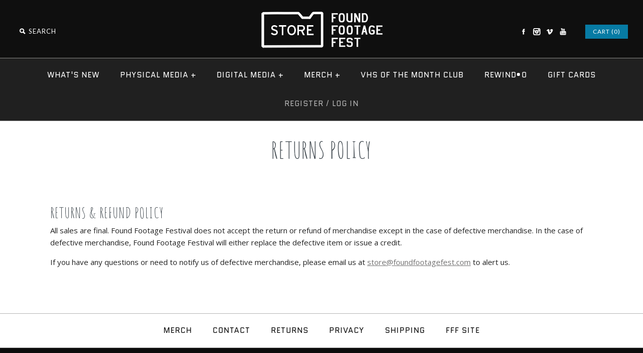

--- FILE ---
content_type: text/css
request_url: https://store.foundfootagefest.com/cdn/shop/t/40/assets/styles.css?v=177151282837685546851734027963
body_size: 9599
content:
html,body,div,span,applet,object,iframe,h1,h2,h3,h4,h5,h6,p,blockquote,pre,a,abbr,acronym,address,big,cite,code,del,dfn,em,img,ins,kbd,q,s,samp,small,strike,strong,sub,sup,tt,var,b,u,i,center,dl,dt,dd,ol,ul,li,fieldset,form,label,legend,table,caption,tbody,tfoot,thead,tr,th,td,article,aside,canvas,details,embed,figure,figcaption,footer,header,hgroup,menu,nav,output,ruby,section,summary,time,mark,audio,video{margin:0;padding:0;border:0;font-size:100%;font:inherit;vertical-align:baseline}article,aside,details,figcaption,figure,footer,header,hgroup,menu,nav,section{display:block}ol,ul{list-style:none}blockquote,q{quotes:none}blockquote:before,blockquote:after,q:before,q:after{content:"";content:none}table{border-collapse:collapse;border-spacing:0}.cf:before,.cf:after{content:"";display:table}.cf:after{clear:both}.cf{zoom:1}input::-moz-focus-inner,button::-moz-focus-inner{border:0;padding:0}button,input[type=submit],input[type=button]{-webkit-appearance:none}input:focus,select:focus,textarea:focus{outline:none}strong,b{font-weight:700}abbr,acronym{border-bottom:1px dotted #222222;cursor:help}em,i{font-style:italic}ul,ol,dl{margin:1em;font-size:100%}sub,sup{font-size:75%;line-height:0;position:relative}sup{top:-.5em}sub{bottom:-.25em}blockquote{margin:1.5em 0 1.5em 10px;padding:.5em 0;quotes:"\201c""\201d";font-size:130%;font-style:italic;line-height:100%}blockquote:before{color:#222;content:open-quote;font-size:3em;line-height:.1em;margin-left:-20px;margin-right:10px;vertical-align:-.48em}blockquote :first-child{display:inline}blockquote :last-child{margin-bottom:0}blockquote:after{content:no-close-quote}ol,ul,dl{margin-left:2em}ol li{list-style:decimal outside}ul li{list-style:disc outside}dl dd{margin-left:1em}th,td{border-bottom:1px solid #d9d9d2;border-collapse:collapse;border-top:1px solid #d9d9d2;padding:.7em}th{font-weight:700;text-align:left;border-bottom-width:3px}caption{margin-bottom:.5em;text-align:center}p,fieldset,table{margin-bottom:1em}hr{border:none;width:100%;color:transparent;border-bottom:3px double #b5b5b5;height:9px;margin:1em 0}body,input,textarea,select option{font-family:Open Sans}h1,h2,h3,h4,h5,h6{font-family:Amatic SC}#pageheader .logotext,.nav-row{font-family:Quantico}#pageheader .search-box input[type=text],.signup-form input[type=email],input[type=submit],button,label,#cart-summary-overlay,#pageheader .utils,.page-header .filters,.tags,#pagefooter{font-family:Lato}body{font-size:15px;line-height:1.6em;color:#222;background:#0c0c0c;letter-spacing:1px;overflow-y:scroll}::selection{background:#464e54;color:#fff}::-moz-selection{background:#464e54;color:#fff}a,a:link,a:visited{color:#747373;-moz-transition:color .1s;-webkit-transition:color .1s;transition:color .1s;text-decoration:none}a:hover{color:#3a3939}select{max-width:100%}input,textarea{font-size:15px;line-height:15px;background-color:#fff;color:#222;border:1px solid #e7e7e1;padding:11px 15px;margin:0;vertical-align:middle;max-width:100%;letter-spacing:1px}input[type=checkbox]{border:none;-moz-border-radius:0;-webkit-border-radius:0;border-radius:0}textarea{height:120px;padding-top:10px;padding-bottom:10px}::-webkit-input-placeholder{text-transform:uppercase;color:#3d4c4f}:-moz-placeholder{text-transform:uppercase;color:#3d4c4f}::-moz-placeholder{text-transform:uppercase;color:#3d4c4f}:-ms-input-placeholder{text-transform:uppercase;color:#3d4c4f}.button,a.button,button,input[type=submit],input[type=reset],input[type=button]{background:#077ba4;border:none;color:#fff;font-size:12px;line-height:12px;height:auto;margin:0;text-decoration:none!important;text-transform:uppercase;cursor:pointer;padding:16px 15px 14px;vertical-align:middle;min-width:120px;text-align:center;-webkit-box-sizing:content-box;-moz-box-sizing:content-box;box-sizing:content-box;-moz-border-radius:0;-webkit-border-radius:0;border-radius:0;-moz-transition:background-color .1s,color .1s;-webkit-transition:background-color .1s,color .1s;transition:background-color .1s,color .1s;display:inline-block;zoom:1;*display:inline;letter-spacing:1px}.button.compact,button.compact,input[type=submit].compact,input[type=reset].compact,input[type=button].compact{width:auto;min-width:0}.button:hover,button:hover,input[type=submit]:hover,input[type=reset]:hover,input[type=button]:hover{background:#919294}.button.altcolour,button.altcolour,input[type=submit].altcolour,input[type=reset].altcolour,input[type=button].altcolour{background:#fff;color:#077ba4}.button.altaltcolour,button.altaltcolour,input[type=submit].altaltcolour{background:#919294}.button.altaltcolour:hover,button.altaltcolour:hover,input[type=submit].altaltcolour:hover{background:#077ba4}.button.notabutton,a.button.notabutton,button.notabutton,input[type=submit].notabutton{background:none;border:none;padding:0;margin:0;font-size:inherit;line-height:inherit;font-family:inherit;letter-spacing:inherit;text-transform:none;vertical-align:baseline;min-width:0;overflow:visible;height:auto;color:#747373;-moz-transition:color .1s;-webkit-transition:color .1s;transition:color .1s}.button.notabutton:hover,a.button.notabutton:hover,button.notabutton:hover,input[type=submit].notabutton:hover{color:#3a3939}.button.disabled,a.button.disabled,button[disabled],input[type=submit][disabled],input[type=reset][disabled],input[type=button][disabled]{background:#999!important}h1,h2,h3,h4,h5,h6{color:#464e54;font-weight:400;line-height:1.2em;text-transform:uppercase;margin-bottom:1em}h1 a,h2 a,h3 a,h4 a,h5 a,h6 a,h1 a:link,h2 a:link,h3 a:link,h4 a:link,h5 a:link,h6 a:link,h1 a:visited,h2 a:visited,h3 a:visited,h4 a:visited,h5 a:visited,h6 a:visited{color:inherit;text-decoration:none}h1 a:hover,h2 a:hover,h3 a:hover,h4 a:hover,h5 a:hover,h6 a:hover{color:#3a3939}h1,h2.h1-style{font-size:45px}h2,h1.h2-style,h2.h2-style,h3.h2-style,h4.h2-style,h5.h2-style,h6.h2-style{font-size:40px}h3,h1.h3-style,h2.h3-style,h3.h3-style,h4.h3-style,h5.h3-style,h6.h3-style{font-size:35px}h4,h1.h4-style,h2.h4-style,h3.h4-style,h4.h4-style,h5.h4-style,h6.h4-style{font-size:30px}h5,h1.h5-style,h2.h5-style,h3.h5-style,h4.h5-style,h5.h5-style,h6.h5-style{font-size:25px}h6,h1.h6-style,h2.h6-style,h3.h6-style,h4.h6-style,h5.h6-style,h6.h6-style{font-size:20px}h1.majortitle,h2.title,h2.majortitle,h3.majortitle,h4.majortitle,h5.majortitle,h6.majortitle,.majortitle{margin:10px 0}h1.hometitle,h2.hometitle,h3.hometitle,.hometitle{line-height:1em;margin:10px 0}img{max-width:100%;height:auto}.hidden{display:none}#pageheader ul,#pageheader li{margin:0;padding:0;display:inline}.container{max-width:1080px;margin-left:auto;margin-right:auto;padding-left:40px;padding-right:40px}.container .container{padding-left:0;padding-right:0}.flexslider .container{padding-left:40px;padding-right:40px}#content{background:#fff;background-repeat:repeat;padding-bottom:60px}.template-index #content{padding-bottom:0}#mobile-header{display:none;text-align:right;background:#0f0f0f;color:#fff;border-bottom:1px solid #898987;font-size:15px;line-height:32px}#mobile-header a{color:inherit}#mobile-header .mobile-nav-toggle{text-transform:uppercase;float:left;position:relative;padding:0 1em 0 2em;color:inherit}#mobile-header .mobile-nav-toggle span{position:absolute;background:#fff;left:.5em;width:1em;height:3px;top:0;margin-top:9px}#mobile-header .mobile-nav-toggle span:nth-child(1){top:5px}#mobile-header .mobile-nav-toggle span:nth-child(2){top:10px}#mobile-nav-return{z-index:7000;position:fixed;top:0;left:0;width:100%;height:0;background:#0000004d;opacity:0;transition:opacity .25s}#main-nav .mobile-features{display:none;position:absolute;top:0;left:0;right:0}#main-nav .mobile-features .mobile-nav-toggle{position:absolute;z-index:-1;top:0;left:200px;height:100%;padding-top:0;padding-bottom:0;opacity:0;transition:opacity .5s,left .5s}#main-nav .mobile-features .mobile-search input[type=text]{box-sizing:border-box;width:100%;border:none;height:40px}#main-nav .mobile-features .mobile-search input[type=submit]{position:absolute;top:0;right:0;height:100%;width:35px}#pageheader{position:relative;background:#0f0f0f;z-index:4000}#pageheader,#pageheader a{color:#fff}#pageheader .logo{text-align:center;padding:20px 0 17px;letter-spacing:1px}#pageheader .logo a{color:#0a0000}#pageheader .logo img{vertical-align:top}#pageheader .logo .logotext{font-size:32px;line-height:1em}#pageheader .search-box,#pageheader .utils{position:absolute;top:50%}#pageheader .logo-pos-below .search-box,#pageheader .logo-pos-below .utils,#pageheader .logo-pos-above .search-box,#pageheader .logo-pos-above .utils{top:0;margin-top:0}#pageheader .search-box{left:30px;margin-top:-15px}#pageheader .search-box .search-form{border:1px solid transparent;position:relative;display:inline-block;zoom:1;*display:inline}#pageheader .search-box.focus .search-form{background-color:#fff;border-color:#dedede}#pageheader .search-box .search-form i{width:22px;height:22px;background:url(//store.foundfootagefest.com/cdn/shop/t/40/assets/social_spr_white.png?v=170911715884042545981435103018) -221px center no-repeat;top:7px;left:2px;position:absolute;z-index:1}#pageheader .search-box.focus .search-form i{background-image:url(//store.foundfootagefest.com/cdn/shop/t/40/assets/social_spr_darkgrey.png?v=182632126923213744051435103018)}#pageheader .search-box .search-form input[type=text]{border:none;background:transparent;padding:11px 10px 11px 26px;width:210px;font-size:13px;color:#fff}#pageheader .search-box.focus .search-form input[type=text]{color:#666}#pageheader .search-box .search-form input[type=text]::-webkit-input-placeholder{color:#fff;opacity:1}#pageheader .search-box .search-form input[type=text]:-moz-placeholder{color:#fff;opacity:1}#pageheader .search-box .search-form input[type=text]::-moz-placeholder{color:#fff;opacity:1}#pageheader .search-box .search-form input[type=text]:-ms-input-placeholder{color:#fff;opacity:1}#pageheader .search-box .search-form input[type=submit]{opacity:0;filter:alpha(opacity=0);position:absolute;top:0;right:8px;background:transparent;color:#222;border:none;width:20px;min-width:0;height:25px;padding:5px 0;line-height:2px;font-size:100%}#pageheader .search-box.focus .search-form input[type=submit]{opacity:1;filter:alpha(opacity=100)}#pageheader .search-box .results-box{position:absolute;background:#fff;color:#333;width:300px;max-width:100%;z-index:5000}#pageheader .search-box .results-box a,#pageheader .search-box .results-box a:hover{color:inherit}#pageheader .search-box .results-box>*{display:block;padding:7px 2px;margin:0;border-bottom:1px solid #b5b5b5;border-left:1px solid #b5b5b5;border-right:1px solid #b5b5b5;min-height:24px}#pageheader .search-box .results-box>*:first-child{border-top:1px solid #b5b5b5}#pageheader .search-box .results-box .img{float:left;margin:-4px 10px 0 0;width:32px;height:32px;text-align:center;overflow:hidden}#pageheader .search-box .results-box .img img{vertical-align:middle;margin-top:-2px}#pageheader .search-box .results-box .load{background:url(//store.foundfootagefest.com/cdn/shop/t/40/assets/ajax-load.gif?v=62939699503414190391435103015) center center no-repeat;text-align:center}#pageheader .search-box .results-box .note{text-align:center;background:#077ba4;border:#077ba4;color:#fff;font-size:12px;text-transform:uppercase}#pageheader .utils{right:30px;height:44px;line-height:40px;margin-top:-18px;text-transform:uppercase;font-size:13px}#pageheader .utils .social-links,#pageheader .utils .cart-summary{vertical-align:middle;display:inline-block;zoom:1;*display:inline}#pageheader .utils .social-links{margin-right:30px}#pageheader .utils .cart-summary{text-align:right}#pageheader .utils .cart-summary .switcher{margin-left:3px;display:inline;vertical-align:middle;position:relative}#pageheader .utils .cart-summary .switcher .selected-currency{padding:4px 5px;border:1px solid #898987;cursor:pointer;-webkit-border-radius:2px;-moz-border-radius:2px;border-radius:2px}#pageheader .utils .cart-summary .switcher .switcher-drop{display:none;position:absolute;right:0;top:100%;z-index:50}#pageheader .utils .cart-summary .switcher .switcher-drop .inner{margin-top:1.3em;line-height:1em;padding:8px 20px 6px;border:1px solid #dedede;background:#fff;color:#444;white-space:nowrap}#pageheader .utils .cart-summary .switcher .switcher-drop .inner:before{content:" ";width:0px;height:0px;border-style:solid;border-width:0 6px 6px 6px;border-color:transparent transparent #dedede transparent;position:absolute;top:1.3em;right:15px;margin-top:-5px}#pageheader .utils .cart-summary .switcher .switcher-drop .inner:after{content:" ";width:0px;height:0px;border-style:solid;border-width:0 6px 6px 6px;border-color:transparent transparent #fff transparent;position:absolute;top:1.3em;right:15px;margin-top:-4px}#pageheader .utils .cart-summary .switcher.show-drop .switcher-drop,#pageheader .utils .cart-summary .switcher:hover .switcher-drop{display:block;-webkit-animation:reveal .2s ease-out 0s 1 normal none;animation:reveal .2s ease-out 0s 1 normal none}#pageheader .utils .cart-summary .button{min-width:0;padding:8px 15px;vertical-align:middle;color:#fff}#pageheader .util-area .signup-reveal-area{display:inline;position:relative}#pageheader .util-area .signup-reveal{text-transform:uppercase;font-size:13px}#pageheader .util-area .signup-form-cont{display:none;position:absolute;left:0;top:100%;z-index:50}#pageheader .util-area .signup-reveal-area.show-drop .signup-form-cont,#pageheader .util-area .signup-reveal-area:hover .signup-form-cont{display:block;-webkit-animation:reveal .2s ease-out 0s 1 normal none;animation:reveal .2s ease-out 0s 1 normal none}#pageheader .util-area .signup-form-cont .signup-form{margin-top:1.3em}#pageheader .util-area .signup-form-cont .signup-form:before{content:" ";width:0px;height:0px;border-style:solid;border-width:0 6px 6px 6px;border-color:transparent transparent #dedede transparent;position:absolute;top:1.3em;left:15px;margin-top:-5px}#pageheader .util-area .signup-form-cont .signup-form:after{content:" ";width:0px;height:0px;border-style:solid;border-width:0 6px 6px 6px;border-color:transparent transparent #fff transparent;position:absolute;top:1.3em;left:15px;margin-top:-4px}#pageheader .util-area .signup-form{background-color:#fff;border-color:#dedede}#pageheader .util-area .signup-form *{color:#444;background:transparent}#pageheader .util-area .signup-form input::-webkit-input-placeholder{color:#444}#pageheader .util-area .signup-form input:-moz-placeholder{color:#444}#pageheader .util-area .signup-form input::-moz-placeholder{color:#444}#pageheader .util-area .signup-form input:-ms-input-placeholder{color:#444}#pageheader .util-area .signup-form label{display:none}.nav-row{text-align:center;line-height:2.5em;font-size:15px}.nav-row .multi-level-nav>div{padding:5px 0}.nav-row .tier-1{text-transform:uppercase}.nav-row ul{margin:0;display:inline-block;zoom:1;*display:inline}.nav-row ul li{vertical-align:top;margin:0;display:inline-block;zoom:1;*display:inline}.nav-row a{padding:10px 18px;white-space:nowrap;display:inline-block;zoom:1;*display:inline}.nav-row a.expanded,.nav-row li.active>a{color:#3a3939}.nav-row a .exp{margin-left:5px;width:10px;display:inline-block;zoom:1;*display:inline}.nav-row a.listing-title{font-weight:700}.nav-row .slash{padding:10px 0;display:inline-block;zoom:1;*display:inline}.nav-row ul ul{display:none}.nav-row ul ul.listed{display:block;padding-bottom:10px}.nav-row .tier-1 ul ul.listed{display:none}.nav-row ul ul.listed>li{display:block}.nav-row ul ul.listed>li>a{padding-top:8px;padding-bottom:8px;line-height:1em}.tags.nav-row{border-top:1px solid #b5b5b5;border-bottom:1px solid #b5b5b5;padding:15px;text-transform:capitalize}.tags .active a{color:#e94b3f}.tags .active a .x{position:relative;top:2px;font-weight:700;font-size:150%;line-height:75%;margin:0 0 0 5px}.multi-tag-row{margin-bottom:10px}.multi-tag-row .tags.nav-row{margin-top:-1px}.multi-tag-row .tags.nav-row.height-hidden{display:block;height:0;overflow:hidden;border:none;padding:0}#main-nav{border-bottom:1px solid #b5b5b5}#main-nav .multi-level-nav>div{border-top:1px solid #898987;background:#046486}#main-nav .multi-level-nav .tier-1{background:#202020}#main-nav .multi-level-nav .tier-2{background:#097ba3}#main-nav a{color:#fff}#main-nav a.expanded,#main-nav li.active>a,#main-nav a:hover,#main-nav .account-links a:hover{color:#f2e518}#main-nav .account-links{padding:0 18px;color:#b0b0b0;white-space:nowrap}#main-nav .account-links a{padding-left:0;padding-right:0;color:#b0b0b0}#store-messages{background:#e8e8e8}#store-messages .message{position:relative;text-align:center;padding:12px 0 16px}#store-messages.messages-2 .message{float:left;width:49.5%}#store-messages.messages-3 .message{float:left;width:33.33%}#store-messages .message a{display:block}#store-messages .message .title,#store-messages .message .tagline{margin:0 20px}#store-messages .message .title{line-height:1.3em;font-size:34px;color:#fb8814}#store-messages .message .tagline{font-size:15px;text-transform:uppercase;display:block;line-height:1.4em;margin-top:5px;color:#464e54}#store-messages .message .fluff{border-left:1px solid #b5b5b5;width:1px;position:absolute;left:0;top:20px;height:28px}.page-header{text-align:center;padding:20px 0}.page-header .pagetitle{margin-bottom:20px}.page-header .user-content{text-align:left}.page-header .filters{float:left;text-transform:uppercase;font-size:12px;margin:10px 0}.page-header .social-area{float:right;text-transform:uppercase;font-size:12px;margin:10px 0}.page-header .social-area .rsslink,.page-header .social-area .social{vertical-align:middle;display:inline-block;zoom:1;*display:inline}.page-header .social-area .rsslink img{height:28px;width:28px;margin-left:10px}.page-header .filters .tags{margin-right:25px;white-space:nowrap;float:left}.page-header .filters .sort select{text-transform:none;letter-spacing:0}.pagination-row{text-align:center;margin-top:20px;margin-bottom:20px}.pagination{text-transform:uppercase;font-size:12px}.pagination .pagecount{border-left:1px solid;border-right:1px solid;padding:0 5px;margin:0 2px}#pagefooter{padding:0 0 50px;font-size:13px;text-transform:uppercase}#pagefooter .image-links{background:#fff;padding:25px 0;border-top:1px solid #b5b5b5}#pagefooter .image-links .image-link{width:31.4%;float:left;text-align:center}#pagefooter .image-links .image-link.block-1{margin-left:1.4%}#pagefooter .image-links .image-link.block-2{margin:0 1.4%}#pagefooter .image-links .image-link.block-3{margin-right:1.4%}#pagefooter .image-links .image-link img{max-width:100%;height:auto;text-align:center}#pagefooter .nav-row{background:#fff;border-top:1px solid #b5b5b5;border-bottom:1px solid #b5b5b5}#pagefooter .nav-row a{color:#111}#pagefooter .lower{padding-left:20px;padding-right:20px;text-align:center}#pagefooter .copyright{margin-top:30px}#pagefooter .copyright .copy{white-space:nowrap}#pagefooter .copyright img{vertical-align:middle;margin-right:20px}#pagefooter .interact{margin-top:30px}#pagefooter .interact .social-links{display:inline-block;zoom:1;*display:inline;vertical-align:middle}#pagefooter .social-links ul{margin-left:0}#pagefooter .payment-methods{margin-top:20px}#pagefooter .payment-methods ul{margin-left:0}.signup-form-cont{text-align:center;clear:both;white-space:nowrap}.signup-form{display:inline-block;zoom:1;*display:inline;vertical-align:middle}.signup-form{border:1px solid #e7e7e1;background-color:#fff}.signup-form label{font-size:13px;line-height:13px;padding:0 25px;border-right:1px solid #e7e7e1;vertical-align:middle;text-transform:uppercase}.signup-form input[type=email]{border:none;text-align:center;font-size:13px}.signup-form h4{margin:.6em 2em}.social-links li{list-style:none;display:inline}.social-links a{display:inline-block;zoom:1;*display:inline;height:0;text-indent:-999em;vertical-align:middle;width:22px;padding-top:22px;background:url(//store.foundfootagefest.com/cdn/shop/t/40/assets/social_spr_white.png?v=170911715884042545981435103018) 0 0 no-repeat}.social-links a:hover{opacity:.8}.social-links .twitter a{background-position:-22px 0}.social-links .rss a{background-position:-44px 0}.social-links .pinterest a{background-position:-66px 0}.social-links .google a{background-position:-88px 0}.social-links .instagram a{background-position:-110px 0}.social-links .vimeo a{background-position:-132px 0}.social-links .youtube a{background-position:-154px 0}.social-links .flickr a{background-position:-176px 0}.social-links .tumblr a{background-position:-198px 0}.multi-tag-row .social{text-align:right}.social .socitem{vertical-align:top;display:inline-block;zoom:1;*display:inline}.social .socitem.label{margin:-2px 10px 0 0}.product-block{text-align:center}.product-block .block-inner{height:392px;position:relative}.product-block .image-cont{position:relative;max-height:300px;opacity:0;padding-bottom:92px}.no-js .product-block .image-cont{opacity:1}.product-block .image-cont img{max-height:300px;width:auto}.product-block .image-cont .image-link{display:block;position:relative}.product-block .productlabel{position:absolute;bottom:5%;left:0;right:0;text-align:center}.productlabel>span{padding:6px 20px;background:#ff7d25;color:#fff;text-transform:uppercase;font-size:80%;display:inline-block;zoom:1;*display: inline}.productlabel.soldout>span{background:#3a3939}.productlabel.general>span{background:#d21111}.product-block .hover-info{position:absolute;color:inherit;bottom:-1px;left:0;width:100%}.product-block .hover-info .bg{background:#fff;opacity:.9;filter:alpha(opacity=90);position:absolute;top:0;left:0;width:100%;height:100%;z-index:5;-webkit-transition:opacity .15s;-moz-transition:opacity 1.5s;transition:opacity .15s}.product-block .hover-info>.inner{width:100%;position:relative;z-index:10}.product-block .hover-info>.inner{min-height:82px}.product-block .hover-info .title{margin:0 5px}.ie7 .product-block .hover-info>.inner>.innerer{display:block}.product-block .hover-info .reducedfrom{font-style:italic;opacity:.7;margin:0 5px;display:inline}.product-block .hover-info .reducedfrom .amount{text-decoration:line-through}.product-block .hover-info .price{margin:0 5px}.product-block .hover-info .price .from{font-size:80%}.product-block.expanded .block-inner:after{top:392px;border:solid transparent;content:" ";height:0;width:0;position:absolute;pointer-events:none;border-bottom-color:#eaeaea;border-width:15px;left:50%;margin:-9px 0 0 -15px}.product-block.collection-block .productlabel{margin-top:-30px}.product-block.collection-block .productlabel>span{background:#077ba4;color:#fff;-moz-transition:background-color .1s;-webkit-transition:background-color .1s;transition:background-color .1s}.product-block.collection-block:hover .productlabel>span{background:#919294}.product-block.collection-block .productlabel .count{text-transform:none;font-style:italic;display:block}.product-block.collection-block .image-cont{padding-bottom:0}.collection-slider-row.is-showing-collections .collection-listing{height:230px}.product-block.page-block .block-inner{border:1px solid #000;width:300px;overflow:hidden}.product-block.page-block .block-inner .text-cont{padding:20px;overflow:hidden;text-align:left}.product-block.placeholder{border:none!important;height:0px!important;padding-top:0!important;padding-bottom:0!important;display:none}.product-detail .gallery{position:relative}.product-detail .gallery img{max-width:100%;height:auto;width:auto;vertical-align:top}.product-detail .gallery .main-image{margin:0 0 20px;text-align:center}.product-detail .gallery .thumbnails img{max-width:75px}.product-detail .detail{text-align:left;position:relative}.product-detail .detail .title{margin:0 0 .5em}.product-detail .detail .price .was-price{font-size:15px;margin-right:15px;text-decoration:line-through}.product-detail .detail .productlabel{position:static;float:right;margin:0 0 10px 10px}.product-detail .detail .description{margin:50px 0}.product-detail .description{clear:both}.product-detail .product-form .input-row{margin:20px 0;clear:both}.product-detail .product-form .input-row label{float:left;width:80px;margin-bottom:10px}.product-detail .product-form .input-row label.singleopt{float:none;width:auto}.product-detail .product-form .input-row label[for=quantity]{margin-top:8px}.product-detail .product-form .input-row .selector-wrapper{clear:both}.product-detail .product-form .input-row .inline-option .selector-wrapper{clear:none;display:inline}.product-detail .product-form .input-row select{min-width:70px;display:inline-block;height:30px;line-height:30px;padding:4px;border:1px solid #b5b5b5;-webkit-appearance:menulist-button}.collection-listing .product-detail{background:#eaeaea;overflow:hidden;position:relative;line-height:1.6em}.collection-listing .product-detail .inner{padding:50px 90px}.collection-listing-stream .product-detail .gallery .thumbnails,.collection-listing .product-detail .gallery .thumbnails{position:static}.collection-listing-stream .product-detail .gallery .thumbnails>*,.collection-listing .product-detail .gallery .thumbnails>*{display:inline;margin:0}.collection-listing-stream .product-detail .gallery .thumbnails .active span,.collection-listing .product-detail .gallery .thumbnails .active span{text-decoration:underline}.collection-listing .product-detail,.collection-listing .product-detail .title,.collection-listing .product-detail .title a,.collection-listing .product-detail h1.majortitle,.collection-listing .product-detail h2,.collection-listing .product-detail h3,.collection-listing .product-detail h4,.collection-listing .product-detail h5,.collection-listing .product-detail h6{color:#464e54}.collection-listing .product-detail a{color:#fc6f00}.collection-listing .product-detail a.button{background-color:#fc6f00;color:#fff}.collection-listing .product-detail a.button:hover{background-color:#fc6f00}.collection-listing .product-detail .gallery .main-image,.collection-listing-stream .product-detail .gallery .main-image{margin-right:0}.product-detail .close-detail{position:absolute;right:20px;top:20px;background:transparent url(//store.foundfootagefest.com/cdn/shop/t/40/assets/close-bg-dark.png?v=65168528858547573881435103016) center center no-repeat;text-indent:-999em;width:40px;height:40px;padding:10px}.collection-slider-row{padding-top:40px}.collection-slider-1{background:#fff}.collection-slider .collection-listing{overflow:hidden;position:relative;height:322px}.collection-slider .collection-listing .product-block{height:auto;padding:10px 10px 20px;position:relative}.collection-slider .collection-listing .product-block .block-inner{height:auto;position:static}.collection-slider .collection-listing .product-block .block-inner .image-cont{max-height:none}.collection-slider .collection-listing .product-block .block-inner .image-cont img{max-height:200px}.collection-slider .collection-listing .product-block .product-detail{display:none}.collection-slider-row .collection-listing .product-detail{position:relative;height:auto;margin-top:0}.collection-slider .product-block.expanded .block-inner:after{top:auto;bottom:0;z-index:10}.collection-listing{text-align:center;line-height:0}.collection-listing .product-block{display:inline-block;zoom:1;*display: inline;height:392px;padding:10px 8px;vertical-align:top;line-height:1.6em}.collection-listing .product-block .image-cont img{max-height:300px;vertical-align:top}.collection-listing .product-detail{position:absolute;top:auto;left:0;width:100%;height:0;margin-top:20px}.collection-listing-stream .block-inner{display:none}.collection-listing-stream .product-detail{padding-top:40px;padding-bottom:40px;border-top:1px solid #b5b5b5}.collection-listing-stream .product-block:first-child .product-detail{border-top:none}.collection-listing-stream .product-detail .close-detail{display:none}.view-all{text-align:center;font-size:80%;line-height:1em;text-transform:uppercase;margin:10px 0 20px}.view-all>*{vertical-align:middle}.view-all .prev,.view-all .next{margin:0 40px;font-size:140%}.collection-slider .has-paging .prev,.collection-slider .has-paging .next{font-size:80%;margin:0 30px;vertical-align:top}.collection-slider.no-pages .prev,.collection-slider.no-pages .next{display:none}.view-as{white-space:nowrap;display:inline-block}.view-as-label{text-transform:uppercase}#view-as-tiles,#view-as-stream{padding-left:25px;position:relative;margin-left:15px}#view-as-tiles div,#view-as-stream div{background:#747373;position:absolute;-moz-transition:background-color .1s;-webkit-transition:background-color .1s;transition:background-color .1s}#view-as-tiles.active,#view-as-stream.active{color:#3a3939}#view-as-tiles.active div,#view-as-stream.active div{background:#3a3939;position:absolute}#view-as-tiles:hover div,#view-as-stream:hover div{background:#3a3939}#view-as-tiles div{height:6px;width:6px}#view-as-tiles .fluff1{left:0;top:0}#view-as-tiles .fluff2{left:8px;top:0}#view-as-tiles .fluff3{left:0;top:8px}#view-as-tiles .fluff4{left:8px;top:8px}#view-as-stream .fluff{left:0;top:0;height:14px;width:14px}.article-list .article{padding-top:50px;padding-bottom:50px;border-top:1px solid #b5b5b5}.article-list .article:first-child{border-top:none;padding-top:20px}.article .container,#comments.container{max-width:800px}.article .continue-reading{letter-spacing:normal;margin-bottom:1em}.article .meta{font-style:italic;letter-spacing:normal}.article .meta .time{display:block;opacity:.9}.article .meta .tags .label{color:#464e54}.article .meta .tags a{opacity:.9;color:inherit}.article .meta .tags a:hover{color:#3a3939}.user-content{letter-spacing:normal}.user-content h1,.user-content h2,.user-content h3,.user-content h4,.user-content h5,.user-content h6{letter-spacing:1px;margin:1em 0 5px}.user-content a{text-decoration:underline}.user-content iframe{max-width:100%}.meta .iconmeta{padding-left:25px;margin-right:10px;line-height:1.4em;display:inline-block;zoom:1;*display: inline}.meta .iconmeta:before{content:" ";float:left;margin:0 0 0 -25px;height:20px;width:20px;background:url(//store.foundfootagefest.com/cdn/shop/t/40/assets/meta_icons_grey.png?v=5583881457473386381435103017) no-repeat 0 0}.meta .iconmeta a{white-space:nowrap}.meta .iconmeta.time:before{background-position:0 -162px}.meta .iconmeta.tags:before{background-position:0 -80px}#cartform .divider{padding-bottom:40px;margin-bottom:20px;border-bottom:1px solid #b5b5b5}#cartform .item-list{margin:10px 0 40px}#cartform .item{clear:both;list-style:none;position:relative;border-top:1px solid #b5b5b5;padding:10px 0}#cartform .item:first-child{border-top:none}#cartform .item a.remove{position:absolute;top:45px;right:5%;text-decoration:none;font-weight:700;-webkit-border-radius:10px;-moz-border-radius:10px;border-radius:10px}#cartform .item .image{width:100px;height:100px;line-height:100px;margin:0 4% 0 5%;float:left}#cartform .item .image img{vertical-align:middle}#cartform .item .desc{overflow:hidden;margin:40px 50% 0 0}#cartform .item .desc .name{display:block}#cartform .item .quantity{position:absolute;top:40px;right:30%;width:130px}#cartform .item .quantity input{width:34px;padding-left:2px;padding-right:2px;text-align:center;-moz-box-sizing:content-box;box-sizing:content-box}#cartform .item .line-total{margin-top:5px;position:absolute;top:40px;right:10%;width:90px;text-align:right}#cartform .checkout-note textarea{width:370px;max-width:90%;margin-top:10px}#cartform .totals-area{text-align:center}#cartform .totals-area .checkout-col{float:right;max-width:360px}#cartform .totals-area .subtotal,#cartform .totals-area .checkout-buttons{margin:0 0 40px}#cartform .termsagreement{margin-bottom:5px}#cartform .termsagreement label{vertical-align:middle}#additional-checkout-buttons input{background:none;border:none;height:auto}#cartform #shipping-calculator .inputrow{float:left;clear:none;width:20%;padding:0 30px 20px 0}#cartform #shipping-calculator .inputrow label{display:block;float:none;margin:0 0 10px}#cartform #shipping-calculator .inputrow.ziprow{width:auto;overflow:hidden;padding-right:0}#cartform #shipping-calculator .inputrow.ziprow input{width:auto}#cartform #shipping-calculator .inputrow.ziprow #address_zip{width:120px;margin-right:20px}#cartform #shipping-calculator #wrapper-response{padding:20px 0;clear:both}#template{text-align:center}#template .template_header{margin:40px 0}#template button,#template input{width:362px;text-align:center}#template textarea{width:362px}#template label{text-transform:uppercase;font-size:85%}#template .action_bottom{margin-top:27px}#template .note{display:block}#template .errors{margin:10px 25px;font-style:italic}#template .errors li{list-style:none}.jsforms #template .large_form{position:relative;margin-top:-1px}.jsforms #template .large_form label{position:absolute;left:0;right:0;top:10px;padding:0 20px}#template.lefty-form,#template.lefty-form input[type=text],#template.lefty-form input[type=email],#template.lefty-form textarea{text-align:left}#template.righty-form{text-align:center}#template.righty-form input[type=text],#template.righty-form input[type=email],#template.righty-form textarea,#template.righty-form input[type=submit]{text-align:center;width:96%;padding-left:2%;padding-right:2%}#address_tables{margin-top:40px}#admin_header{margin:20px 0 40px}#admin_header .title{text-align:center}#admin_header .action_return{margin-bottom:20px}#customer_sidebar{float:left;width:33%}#customer_detail .address p,.address_table .view_address p,#order_address .address p{margin-bottom:0}#customer_orders{float:right;width:60%}#order_address{margin-top:10px}#order_address #order_payment{float:left;width:48%;margin-bottom:20px}#order_address #order_shipping{float:right;width:48%;margin-bottom:20px}#order_details{clear:both;width:100%}#comments .comment{padding-top:20px;border-top:1px solid #b5b5b5}#comments .comment.first{border-top:0}#comments .comment .gravatar{float:left}#comments .comment .detail{margin-left:100px}.payment-methods li{margin-left:5px;padding-top:32px;height:0;width:53px;overflow:hidden;background:url(//store.foundfootagefest.com/cdn/shop/t/40/assets/payment_spr_white.png?v=77835952015577029841435103018);display:inline-block;zoom:1;*display:inline}.payment-methods li.pay-paypal{background-position:-5px 0}.payment-methods li.pay-visa{background-position:-78px 0;width:44px}.payment-methods li.pay-mastercard{background-position:-137px 0;width:40px}.payment-methods li.pay-amex{background-position:-192px 0;width:36px}.payment-methods li.pay-discover{background-position:-239px 0;width:54px}.payment-methods li.pay-cirrus{background-position:-305px 0;width:42px}.payment-methods li.pay-maestro{background-position:-363px 0;width:42px}.payment-methods li.pay-google-wallet{background-position:-419px 0;width:101px}.payment-methods li.pay-dankort{background-position:-525px 0;width:50px}.payment-methods li.pay-jcb{background-position:-595px 0;width:38px}.payment-methods li.pay-diners{background-position:-650px 0;width:36px}.payment-methods li.pay-bitcoin{background-position:-697px 0;width:34px}ul.taglist{margin:0}ul.taglist li{display:inline;white-space:nowrap}table.noborders,table.noborders tr,table.noborders th,table.noborders td{border:0}.simple-popup{position:absolute;width:140px;padding:10px 15px;border:1px solid #b5b5b5;color:#fff;background:#0f0f0f;-moz-border-radius:3px;-webkit-border-radius:3px;border-radius:3px;-webkit-box-shadow:0 0 2px 0 #888;-moz-box-shadow:0 0 2px 0 #888;box-shadow:0 0 2px #888;text-align:center}.fb_iframe_widget>span{vertical-align:baseline!important}.fb_iframe_widget iframe{max-width:none}.slide .overlay-text{position:absolute;top:0;left:10%;width:80%;height:100%;text-align:center}.slide .overlay-text.overlay-left{text-align:left}.slide .overlay-text.overlay-right{text-align:right}.slide .overlay-text .inner{display:table;width:100%;height:100%}.slide .overlay-text .text{font-size:64px;line-height:1px;margin:0;display:table-cell;vertical-align:middle}.ie7 .slide .overlay-text .text{position:absolute;top:40%;left:0;right:0}.slideshow{background:#fff}.slideshow .overlay-text .button{background:;border-color:;color:#fff}.slideshow .slide .overlay-text .text span{line-height:1.2em;color:#444;background:#fff;padding:5px 10px;display:inline-block;zoom:1;*display:inline}.full-width-image{overflow:hidden;position:relative;background:#fff;line-height:0}.full-width-image .img-cont{display:block;position:relative}.full-width-image img{width:100%;height:auto;vertical-align:top}.full-width-image .overlay-text,.full-width-image h1 span{color:#fff}.slide.full-width-image .overlay-text .text{font-size:32px}.slide.full-width-image .overlay-text .text span{line-height:1.2em;background:#fff;padding:5px 10px;vertical-align:middle;display:inline-block;zoom:1;*display:inline}.align-center,.align-centre{text-align:center}.align-right{text-align:right}a .state{display:inline-block;zoom:1;*display:inline;width:1em;text-align:center}.spaced-row{margin-bottom:40px}.padded-row{padding-top:40px;padding-bottom:40px}.strongly-padded-row{padding-top:80px;padding-bottom:80px}.content img,.content iframe,.content embed,.content object{max-width:100%;height:auto}.layout-column-half-left{float:left;width:45%}.layout-column-half-right{float:right;width:45%}.layout-content-with-image-left .image-cont,.layout-content-with-image-right .image-cont{display:inline-block;zoom:1;*display:inline;width:33%;text-align:center;vertical-align:middle}.layout-content-with-image-left .content,.layout-content-with-image-right .content{display:inline-block;zoom:1;*display:inline;width:60%;margin-right:5%;vertical-align:middle}.layout-content-with-image-left .content{margin-left:5%;margin-right:0}.layout{position:relative}.layout .col-third{float:left;width:30%;margin-left:5%}.layout .col-third.left{margin-left:0}.layout .col-third.right{float:right;margin-left:0}.image-cont img{max-width:100%;height:auto}#cart-summary-overlay{position:fixed;z-index:6000;top:0;left:0;width:100%;padding:20px 0;background:#eaeaea;border-bottom:1px solid #b5b5b5;text-transform:uppercase;font-size:80%}#cart-summary-overlay .item{float:left;width:50%;padding-left:20px}#cart-summary-overlay .item .cols{margin-top:10px}#cart-summary-overlay .item .img{float:left;width:95px}#cart-summary-overlay .item .info,#cart-summary-overlay .item .detail{float:left;width:190px;margin-left:10px}#cart-summary-overlay img{max-height:70px;max-width:100%}#cart-summary-overlay .cart{float:right;width:40%;text-align:right;padding-right:20px}#cart-summary-overlay .cart .cart-text{margin:15px 0 10px;font-style:italic;text-transform:none}#cart-summary-overlay #shop-more,#cart-summary-overlay .button{margin-left:10px}.scaled-text{transition:font-size .3s}#fancybox-loading{position:fixed;top:50%;left:50%;width:40px;height:40px;margin-top:-20px;margin-left:-20px;cursor:pointer;overflow:hidden;z-index:5104;display:none}#fancybox-loading div{position:absolute;top:0;left:0;width:40px;height:480px;background-image:url(//store.foundfootagefest.com/cdn/shop/t/40/assets/fancybox.png?v=102536489345468328811435103016)}#fancybox-overlay{position:absolute;top:0;left:0;width:100%;z-index:5100;display:none}#fancybox-tmp{padding:0;margin:0;border:0;overflow:auto;display:none}#fancybox-wrap{position:absolute;top:0;left:0;padding:20px;z-index:5101;outline:none;display:none}#fancybox-outer{position:relative;width:100%;height:100%;background:#fff}#fancybox-content{width:0;height:0;padding:0;outline:none;position:relative;overflow:hidden;z-index:5102;border:1px solid #eee}#fancybox-hide-sel-frame{position:absolute;top:0;left:0;width:100%;height:100%;background:transparent;z-index:5101}#fancybox-close{position:absolute;top:-40px;right:-40px;width:40px;height:40px;background:transparent url(//store.foundfootagefest.com/cdn/shop/t/40/assets/close-bg-dark.png?v=65168528858547573881435103016) no-repeat center center;cursor:pointer;z-index:5103;display:none}#fancybox-error{color:#444;font: 12px/20px Arial;padding:14px;margin:0}#fancybox-img{width:100%;height:100%;padding:0;margin:0;border:none;outline:none;line-height:0;vertical-align:top}#fancybox-frame{width:100%;height:100%;border:none;display:block}#fancybox-left,#fancybox-right{position:absolute;bottom:0;height:100%;width:35%;cursor:pointer;outline:none;background:transparent url(//store.foundfootagefest.com/cdn/shop/t/40/assets/blank.gif?v=164826798765693215961435103015);z-index:5102;display:none}#fancybox-left{left:0}#fancybox-right{right:0}#fancybox-left-ico,#fancybox-right-ico{position:absolute;top:50%;left:-9999px;width:30px;height:30px;margin-top:-15px;cursor:pointer;z-index:5102;display:block}#fancybox-left-ico{background-image:url(//store.foundfootagefest.com/cdn/shop/t/40/assets/fancybox.png?v=102536489345468328811435103016);background-position:-40px -30px}#fancybox-right-ico{background-image:url(//store.foundfootagefest.com/cdn/shop/t/40/assets/fancybox.png?v=102536489345468328811435103016);background-position:-40px -60px}#fancybox-left:hover,#fancybox-right:hover{visibility:visible}#fancybox-left:hover span{left:20px}#fancybox-right:hover span{left:auto;right:20px}.fancybox-bg{position:absolute;padding:0;margin:0;border:0;width:20px;height:20px;z-index:5001}#fancybox-bg-n{top:-20px;left:0;width:100%}#fancybox-bg-ne{top:-20px;right:-20px;background-position:-40px -162px}#fancybox-bg-e{top:0;right:-20px;height:100%;background-position:-20px 0px}#fancybox-bg-se{bottom:-20px;right:-20px;background-position:-40px -182px}#fancybox-bg-s{bottom:-20px;left:0;width:100%;background-position:0px -20px}#fancybox-bg-sw{bottom:-20px;left:-20px;background-position:-40px -142px}#fancybox-bg-w{top:0;left:-20px;height:100%}#fancybox-bg-nw{top:-20px;left:-20px;background-position:-40px -122px}#fancybox-title{font-size:12px;z-index:5102}.fancybox-title-inside{padding-bottom:10px;text-align:center;color:#333;background:#fff;position:relative}.fancybox-title-outside{padding-top:10px;color:#fff}.fancybox-title-over{position:absolute;bottom:0;left:0;color:#fff;text-align:left}#fancybox-title-over{padding:10px;background-image:url(//store.foundfootagefest.com/cdn/shop/t/40/assets/fancy_title_over.png?v=765112910886227951435103016);display:block}.fancybox-title-float{position:absolute;left:0;bottom:-20px;height:32px}#fancybox-title-float-wrap{border:none;border-collapse:collapse;width:auto}#fancybox-title-float-wrap td{border:none;white-space:nowrap}#fancybox-title-float-left{padding:0 0 0 15px;background:#fff}#fancybox-title-float-main{color:#999;line-height:29px;padding:0 0 3px;background:#fff}#fancybox-title-float-right{padding:0 0 0 15px;background:#fff}.flex-container a:active,.flexslider a:active,.flex-container a:focus,.flexslider a:focus{outline:none}.slides,.flex-control-nav,.flex-direction-nav{margin:0;padding:0;list-style:none}.flex-direction-nav{height:0}.flex-direction-nav li{list-style:none}.flexslider{width:100%;margin:0;padding:0;overflow:hidden}.flexslider .slides>li{display:none}.flexslider .slides img{max-width:100%;display:block;margin:0 auto;width:100%}.flex-pauseplay span{text-transform:capitalize}.slides:after{content:".";display:block;clear:both;visibility:hidden;line-height:0;height:0}html[xmlns] .slides{display:block}* html .slides{height:1%}.no-js .slides>li:first-child{display:block}.flexslider{position:relative;zoom:1}.flexslider .slides{overflow:hidden;zoom:1;margin:0}.flexslider .slides>li{position:relative;overflow:hidden}.flex-container{zoom:1;position:relative}.flex-caption{background:none;-ms-filter:progid:DXImageTransform.Microsoft.gradient(startColorstr=#4C000000,endColorstr=#4C000000);filter:progid:DXImageTransform.Microsoft.gradient(startColorstr=#4C000000,endColorstr=#4C000000);zoom:1}.flex-caption{width:96%;padding:2%;margin:0;position:absolute;left:0;bottom:0;background:#0000004d;color:#fff;text-shadow:0 -1px 0 rgba(0,0,0,.3);font-size:14px;line-height:18px}.flex-control-nav{text-align:center;margin-top:10px;display:none}.flex-control-nav li{display:inline}.flex-control-nav li a{text-indent:-9999em;width:4px;height:4px;background:#777;border:2px solid #777;margin:3px;display:inline-block;zoom:1;*display:inline;cursor:pointer;-webkit-border-radius:6px;-moz-border-radius:6px;border-radius:6px;-moz-transition:background-color .25s linear;-webkit-transition:background-color .25s linear;-o-transition:background-color .25s linear;transition:background-color .25s linear}.flex-control-nav li a.flex-active{background:#fff}.flexslider .flex-control-nav{display:none}.flex-direction-nav a{position:absolute;z-index:10;cursor:pointer;text-indent:-9999px}.flexslider .flex-direction-nav a{background:transparent url(//store.foundfootagefest.com/cdn/shop/t/40/assets/flexslider-leftright.png?v=144327401011922793751435103016) left top no-repeat;width:59px;height:74px;top:50%;margin-top:-37px;z-index:3000;opacity:.9;filter:alpha(opacity=90);border:0!important;-moz-transition:all .2s;-webkit-transition:all .2s;-o-transition:all .2s;transition:all .2s}.flexslider .flex-direction-nav a.flex-prev{left:10px}.flexslider .flex-direction-nav a.flex-next{right:10px;background-position:100% top}.flexslider:hover .flex-direction-nav a.flex-prev:hover,.flexslider:hover .flex-direction-nav a.flex-next:hover{opacity:1;filter:alpha(opacity=100)}.flexslider .slides>li{list-style:none}@media only screen and (max-width: 959px){#pageheader .logo{clear:both}#pageheader .util-area{margin-left:30px;margin-right:30px;height:auto}#pageheader .search-box,#pageheader .utils{position:static;float:right;margin:10px 0;height:auto}#pageheader .search-box{position:relative;top:0;left:0;float:left}}@media only screen and (max-width: 959px){.layout .col-third{float:none;width:auto;margin-left:0}.layout .col-third,.layout .col-third.left,.layout .col-third.right{float:none;width:auto;margin-bottom:20px;margin-left:0}#customer_sidebar,#customer_orders,#order_address #order_payment,#order_address #order_shipping{float:none;display:block;width:auto;margin:20px 0}.nav-row a{padding-left:14px;padding-right:14px}#cartform .item .desc{margin-right:43%}#cartform .item .quantity{right:23%}#cartform #shipping-calculator .inputrow{width:auto;max-width:100%;padding-right:0}#cartform #shipping-calculator .inputrow input{margin-bottom:20px}#template button,#template input,#template textarea{width:332px;max-width:100%;-moz-box-sizing:border-box;box-sizing:border-box}}@media only screen and (min-width: 768px) and (max-width: 959px){#pageheader .logo-pos-above .signup-form label{display:none}}@media only screen and (max-width: 767px){.container{padding-left:20px;padding-right:20px}.strongly-padded-row{padding-top:40px;padding-bottom:40px}.layout-column-half-left,.layout-column-half-right{float:none;width:auto}.layout-column-half-left{margin-bottom:40px}.layout-content-with-image-left .content,.layout-content-with-image-left .image-cont,.layout-content-with-image-right .content,.layout-content-with-image-right .image-cont{display:block;width:auto;margin:20px 0}.layout .col-third,.layout .col-third.left,.layout .col-third.right{float:none;width:auto;margin-left:0}#template.lefty-form{text-align:center}.nav-row a{padding-left:10px;padding-right:10px}#store-messages{display:none}#store-messages.messages-2 .message,#store-messages.messages-3 .message{float:none;width:auto}#store-messages .message .fluff{display:none}.page-header .filters{float:none}.page-header .filters .tags{margin:0 13px;float:none}.page-header .filters .view-as{display:none}.page-header .social-area{margin-top:20px;float:none}#content .slide .overlay-text .button,.flexslider .flex-direction-nav a{display:none}.collection-slider .has-paging{padding-left:30px;padding-right:30px;position:relative}.collection-slider .has-paging .prev,.collection-slider .has-paging .next{position:absolute;left:10px;top:0;margin:0}.collection-slider .has-paging .next{left:auto;right:10px}.collection-listing .product-block{height:auto;width:47%;padding-left:1%;padding-right:1%;min-width:0}.collection-slider .collection-listing .product-block{max-width:98%;padding-left:1%;padding-right:1%}.collection-listing .product-block .image-cont,.collection-slider .collection-listing .product-block .image-cont{height:auto;max-height:none;padding-bottom:0}.collection-listing .product-block img,.collection-slider .collection-listing .product-block img{max-height:none;max-width:100%;height:auto}.product-block.page-block .block-inner{width:auto}.collection-listing .product-detail .inner{padding:100px 40px 50px;margin-left:10px;margin-right:10px}.product-block .block-inner{height:auto}.product-block .block-inner .image-cont img{max-height:none}.product-block .hover-info{position:static;display:block;padding-top:10px}.product-block .hover-info>.inner{min-height:0}.product-block .hover-info .title{min-height:0}#cartform .item .image{margin-left:0;width:75px}#cartform .item .desc{margin-right:50px}#cartform .item .quantotal{position:relative;clear:both;padding-top:20px}#cartform .item .quantity{position:static;float:left}#cartform .item .line-total{position:static;float:right}#cartform .item a.remove{right:0;top:35px;padding:10px}#cartform .totals-area .checkout-col{float:none;max-width:none}}@media only screen and (max-width: 600px){#mobile-header{display:block}.reveal-mobile-nav #mobile-nav-return{height:100%;opacity:1}#pageheader{border-bottom:1px solid #898987}#pageheader .logo{padding:10px 0 8px}#pageheader .util-area .search-box{display:none}#main-nav{position:fixed;text-align:left;background:#202020;border-right:1px solid #898987;left:0;width:260px;top:0;height:100%;margin-left:-260px;z-index:8000;transition:margin-left .25s}.reveal-mobile-nav #main-nav{margin-left:0}.reveal-mobile-nav #main-nav .mobile-nav-toggle{left:100%;opacity:1}#main-nav .mobile-features{display:block;border-bottom:1px solid #898987}#main-nav .multi-level-nav{overflow:auto;max-height:100%;padding-top:40px;box-sizing:border-box}#main-nav.nav-row ul{width:100%}#main-nav.nav-row ul li{display:block;padding:0}#main-nav.nav-row .mobile-expanded>ul{display:block}#main-nav.nav-row .multi-level-nav>div>ul{display:none}#main-nav.nav-row .multi-level-nav>div.tier-1>ul{display:block}#main-nav .multi-level-nav ul ul{background:#046486;padding-bottom:0}#main-nav .multi-level-nav>div>ul>li>ul{background:#097ba3}#main-nav.nav-row ul li a.has-children:after{content:"+";margin-left:5px;width:10px}#main-nav.nav-row ul li.mobile-expanded>a.has-children:after{content:"-"}#main-nav.nav-row ul li a.has-children .exp{display:none}#main-nav.nav-row a.listing-title{font-weight:400}#main-nav.nav-row ul ul li a,#main-nav.nav-row ul ul ul li{margin-left:10px}#main-nav a{display:block}#main-nav a.expanded{color:#fff}#main-nav a:hover{color:#f2e518}#main-nav .account-links a{padding-left:10px;padding-right:10px;display:inline-block}#pageheader .util-area{text-align:center;position:static}#pageheader .utils{float:none;display:block;margin:5px 0}#pageheader .util-area .signup-reveal-area{display:block;margin-bottom:15px}#pageheader .util-area .signup-form-cont .signup-form:before{left:50%}#pageheader .util-area .signup-form-cont .signup-form:after{left:50%}#pageheader .utils .social-links{display:block;margin:0;text-align:center}#pageheader .utils .cart-summary{position:absolute;top:0;right:10px;font-size:15px;line-height:32px}#pageheader .utils .cart-summary .switcher .switcher-drop,#pageheader .util-area .signup-form-cont{position:relative;-webkit-animation:none;animation:none}#pageheader .utils .cart-summary .switcher .switcher-drop .inner{white-space:normal}#pageheader .utils .cart-summary .switcher .switcher-drop .inner:before{top:0;left:50%}#pageheader .utils .cart-summary .switcher .switcher-drop .inner:after{top:1px;left:50%}#pagefooter .image-links .image-link{float:none;width:auto}#pagefooter .image-links .image-link.block-1,#pagefooter .image-links .image-link.block-2,#pagefooter .image-links .image-link.block-3{margin:0 1.4%}.nav-row{line-height:1em}.view-as{display:block;margin:10px 0 0}#comments .comment .gravatar{width:40px}#comments .comment .detail{margin-left:55px}#cart-summary-overlay .item *{display:inline}#cart-summary-overlay .item,#cart-summary-overlay .item .info,#cart-summary-overlay .cart{width:auto;float:none;padding:0 20px}#cart-summary-overlay .item .img,#cart-summary-overlay .item .detail,#cart-summary-overlay .cart .cart-text{display:none}#cart-summary-overlay .item .info>*{display:inline;margin-right:10px}#cart-summary-overlay #shop-more,#cart-summary-overlay .button{width:49%;margin:0;-moz-box-sizing:content-box;box-sizing:border-box}#cart-summary-overlay #shop-more{float:left}#pagefooter .copyright .copy{white-space:normal}}@media only screen and (max-width: 360px){.signup-form label{display:none}#cartform .item .image{margin-left:0;width:50px}}@media only screen and (-webkit-min-device-pixel-ratio: 1.5),only screen and (-o-min-device-pixel-ratio: 3/2),only screen and (min--moz-device-pixel-ratio: 1.5),only screen and (min-device-pixel-ratio: 1.5){.social-links a{background-image:url(//store.foundfootagefest.com/cdn/shop/t/40/assets/social_spr_white_2x.png?v=44276468445316913831435103019);-moz-background-size:243px 22px;-ie-background-size:243px 22px;-o-background-size:243px 22px;-webkit-background-size:243px 22px;background-size:243px 22px}#pageheader .search-box .search-form i{background-image:url(//store.foundfootagefest.com/cdn/shop/t/40/assets/social_spr_darkgrey_2x.png?v=28918070341378062831435103018);-moz-background-size:243px 22px;-ie-background-size:243px 22px;-o-background-size:243px 22px;-webkit-background-size:243px 22px;background-size:243px 22px}.payment-methods li{background:url(//store.foundfootagefest.com/cdn/shop/t/40/assets/payment_spr_white_2x.png?v=156589182867009667001435103018);-moz-background-size:731px 32px;-ie-background-size:731px 32px;-o-background-size:731px 32px;-webkit-background-size:731px 32px;background-size:731px 32px}}@media only screen and (min-device-width : 320px) and (max-device-width : 1024px){html{-webkit-text-size-adjust:none}}@-webkit-keyframes reveal{0%{margin-left:-999px;opacity:0}1%{margin-left:0;opacity:0;-webkit-transform:scale(.98) translateY(-15px)}80%{-webkit-transform:scale(1)}to{-webkit-transform:translateY(0)}}@keyframes reveal{0%{margin-left:-999px;opacity:0}1%{margin-left:0;opacity:0;transform:scale(.98) translateY(-15px)}80%{transform:scale(1)}to{transform:translateY(0)}}
/*# sourceMappingURL=/cdn/shop/t/40/assets/styles.css.map?v=177151282837685546851734027963 */
